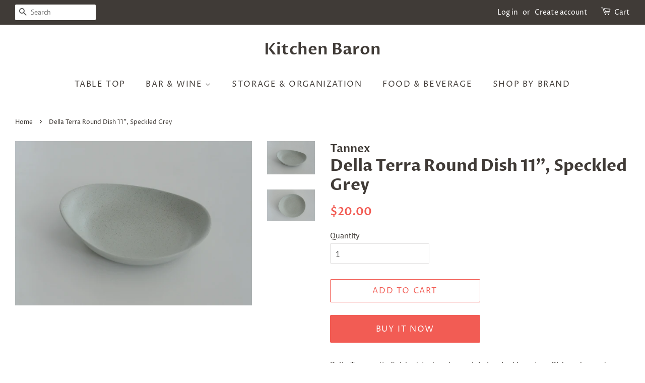

--- FILE ---
content_type: text/html; charset=utf-8
request_url: https://www.kitchenbaron.com/products/della-terra-round-dish-11-speckled-grey
body_size: 15318
content:
<!doctype html>
<html class="no-js" lang="en">
<head>

  <!-- Basic page needs ================================================== -->
  <meta charset="utf-8">
  <meta http-equiv="X-UA-Compatible" content="IE=edge,chrome=1">

  

  <!-- Title and description ================================================== -->
  <title>
  Della Terra Round Dish 11&quot;, Speckled Grey &ndash; Kitchen Baron
  </title>

  
  <meta name="description" content="Della Terra matte finished, textured porcelain inspired by nature. Dishwasher and microwave safe. Dimensions:28.2x24.8x6.0  cm SKU: 92734">
  

  <!-- Social meta ================================================== -->
  <!-- /snippets/social-meta-tags.liquid -->




<meta property="og:site_name" content="Kitchen Baron">
<meta property="og:url" content="https://www.kitchenbaron.com/products/della-terra-round-dish-11-speckled-grey">
<meta property="og:title" content="Della Terra Round Dish 11&quot;, Speckled Grey">
<meta property="og:type" content="product">
<meta property="og:description" content="Della Terra matte finished, textured porcelain inspired by nature. Dishwasher and microwave safe. Dimensions:28.2x24.8x6.0  cm SKU: 92734">

  <meta property="og:price:amount" content="20.00">
  <meta property="og:price:currency" content="CAD">

<meta property="og:image" content="http://www.kitchenbaron.com/cdn/shop/products/92734_angle_1200x1200.jpg?v=1676671775"><meta property="og:image" content="http://www.kitchenbaron.com/cdn/shop/products/92734_top_1200x1200.jpg?v=1676671775">
<meta property="og:image:secure_url" content="https://www.kitchenbaron.com/cdn/shop/products/92734_angle_1200x1200.jpg?v=1676671775"><meta property="og:image:secure_url" content="https://www.kitchenbaron.com/cdn/shop/products/92734_top_1200x1200.jpg?v=1676671775">


<meta name="twitter:card" content="summary_large_image">
<meta name="twitter:title" content="Della Terra Round Dish 11&quot;, Speckled Grey">
<meta name="twitter:description" content="Della Terra matte finished, textured porcelain inspired by nature. Dishwasher and microwave safe. Dimensions:28.2x24.8x6.0  cm SKU: 92734">


  <!-- Helpers ================================================== -->
  <link rel="canonical" href="https://www.kitchenbaron.com/products/della-terra-round-dish-11-speckled-grey">
  <meta name="viewport" content="width=device-width,initial-scale=1">
  <meta name="theme-color" content="#f25c54">

  <!-- CSS ================================================== -->
  <link href="//www.kitchenbaron.com/cdn/shop/t/3/assets/timber.scss.css?v=35624649685840906221759332618" rel="stylesheet" type="text/css" media="all" />
  <link href="//www.kitchenbaron.com/cdn/shop/t/3/assets/theme.scss.css?v=105201566758466497251759332618" rel="stylesheet" type="text/css" media="all" />
  <style data-shopify>
  :root {
    --color-body-text: #403b37;
    --color-body: #ffffff;
  }
</style>


  <script>
    window.theme = window.theme || {};

    var theme = {
      strings: {
        addToCart: "Add to Cart",
        soldOut: "Sold Out",
        unavailable: "Unavailable",
        zoomClose: "Close (Esc)",
        zoomPrev: "Previous (Left arrow key)",
        zoomNext: "Next (Right arrow key)",
        addressError: "Error looking up that address",
        addressNoResults: "No results for that address",
        addressQueryLimit: "You have exceeded the Google API usage limit. Consider upgrading to a \u003ca href=\"https:\/\/developers.google.com\/maps\/premium\/usage-limits\"\u003ePremium Plan\u003c\/a\u003e.",
        authError: "There was a problem authenticating your Google Maps API Key."
      },
      settings: {
        // Adding some settings to allow the editor to update correctly when they are changed
        enableWideLayout: true,
        typeAccentTransform: true,
        typeAccentSpacing: true,
        baseFontSize: '16px',
        headerBaseFontSize: '32px',
        accentFontSize: '16px'
      },
      variables: {
        mediaQueryMedium: 'screen and (max-width: 768px)',
        bpSmall: false
      },
      moneyFormat: "${{amount}}"
    };document.documentElement.className = document.documentElement.className.replace('no-js', 'supports-js');
  </script>

  <!-- Header hook for plugins ================================================== -->
  <script>window.performance && window.performance.mark && window.performance.mark('shopify.content_for_header.start');</script><meta id="shopify-digital-wallet" name="shopify-digital-wallet" content="/1955930/digital_wallets/dialog">
<meta name="shopify-checkout-api-token" content="3bbc197a8ec2fb49a7302647f20ae979">
<meta id="in-context-paypal-metadata" data-shop-id="1955930" data-venmo-supported="false" data-environment="production" data-locale="en_US" data-paypal-v4="true" data-currency="CAD">
<link rel="alternate" type="application/json+oembed" href="https://www.kitchenbaron.com/products/della-terra-round-dish-11-speckled-grey.oembed">
<script async="async" src="/checkouts/internal/preloads.js?locale=en-CA"></script>
<script id="shopify-features" type="application/json">{"accessToken":"3bbc197a8ec2fb49a7302647f20ae979","betas":["rich-media-storefront-analytics"],"domain":"www.kitchenbaron.com","predictiveSearch":true,"shopId":1955930,"locale":"en"}</script>
<script>var Shopify = Shopify || {};
Shopify.shop = "kitchenbaron-com.myshopify.com";
Shopify.locale = "en";
Shopify.currency = {"active":"CAD","rate":"1.0"};
Shopify.country = "CA";
Shopify.theme = {"name":"Minimal","id":127723602092,"schema_name":"Minimal","schema_version":"12.6.1","theme_store_id":380,"role":"main"};
Shopify.theme.handle = "null";
Shopify.theme.style = {"id":null,"handle":null};
Shopify.cdnHost = "www.kitchenbaron.com/cdn";
Shopify.routes = Shopify.routes || {};
Shopify.routes.root = "/";</script>
<script type="module">!function(o){(o.Shopify=o.Shopify||{}).modules=!0}(window);</script>
<script>!function(o){function n(){var o=[];function n(){o.push(Array.prototype.slice.apply(arguments))}return n.q=o,n}var t=o.Shopify=o.Shopify||{};t.loadFeatures=n(),t.autoloadFeatures=n()}(window);</script>
<script id="shop-js-analytics" type="application/json">{"pageType":"product"}</script>
<script defer="defer" async type="module" src="//www.kitchenbaron.com/cdn/shopifycloud/shop-js/modules/v2/client.init-shop-cart-sync_BN7fPSNr.en.esm.js"></script>
<script defer="defer" async type="module" src="//www.kitchenbaron.com/cdn/shopifycloud/shop-js/modules/v2/chunk.common_Cbph3Kss.esm.js"></script>
<script defer="defer" async type="module" src="//www.kitchenbaron.com/cdn/shopifycloud/shop-js/modules/v2/chunk.modal_DKumMAJ1.esm.js"></script>
<script type="module">
  await import("//www.kitchenbaron.com/cdn/shopifycloud/shop-js/modules/v2/client.init-shop-cart-sync_BN7fPSNr.en.esm.js");
await import("//www.kitchenbaron.com/cdn/shopifycloud/shop-js/modules/v2/chunk.common_Cbph3Kss.esm.js");
await import("//www.kitchenbaron.com/cdn/shopifycloud/shop-js/modules/v2/chunk.modal_DKumMAJ1.esm.js");

  window.Shopify.SignInWithShop?.initShopCartSync?.({"fedCMEnabled":true,"windoidEnabled":true});

</script>
<script id="__st">var __st={"a":1955930,"offset":-18000,"reqid":"9924606a-6ec1-4574-a8e6-4ee2766c9245-1770045395","pageurl":"www.kitchenbaron.com\/products\/della-terra-round-dish-11-speckled-grey","u":"33a6af7de2de","p":"product","rtyp":"product","rid":7580738388140};</script>
<script>window.ShopifyPaypalV4VisibilityTracking = true;</script>
<script id="captcha-bootstrap">!function(){'use strict';const t='contact',e='account',n='new_comment',o=[[t,t],['blogs',n],['comments',n],[t,'customer']],c=[[e,'customer_login'],[e,'guest_login'],[e,'recover_customer_password'],[e,'create_customer']],r=t=>t.map((([t,e])=>`form[action*='/${t}']:not([data-nocaptcha='true']) input[name='form_type'][value='${e}']`)).join(','),a=t=>()=>t?[...document.querySelectorAll(t)].map((t=>t.form)):[];function s(){const t=[...o],e=r(t);return a(e)}const i='password',u='form_key',d=['recaptcha-v3-token','g-recaptcha-response','h-captcha-response',i],f=()=>{try{return window.sessionStorage}catch{return}},m='__shopify_v',_=t=>t.elements[u];function p(t,e,n=!1){try{const o=window.sessionStorage,c=JSON.parse(o.getItem(e)),{data:r}=function(t){const{data:e,action:n}=t;return t[m]||n?{data:e,action:n}:{data:t,action:n}}(c);for(const[e,n]of Object.entries(r))t.elements[e]&&(t.elements[e].value=n);n&&o.removeItem(e)}catch(o){console.error('form repopulation failed',{error:o})}}const l='form_type',E='cptcha';function T(t){t.dataset[E]=!0}const w=window,h=w.document,L='Shopify',v='ce_forms',y='captcha';let A=!1;((t,e)=>{const n=(g='f06e6c50-85a8-45c8-87d0-21a2b65856fe',I='https://cdn.shopify.com/shopifycloud/storefront-forms-hcaptcha/ce_storefront_forms_captcha_hcaptcha.v1.5.2.iife.js',D={infoText:'Protected by hCaptcha',privacyText:'Privacy',termsText:'Terms'},(t,e,n)=>{const o=w[L][v],c=o.bindForm;if(c)return c(t,g,e,D).then(n);var r;o.q.push([[t,g,e,D],n]),r=I,A||(h.body.append(Object.assign(h.createElement('script'),{id:'captcha-provider',async:!0,src:r})),A=!0)});var g,I,D;w[L]=w[L]||{},w[L][v]=w[L][v]||{},w[L][v].q=[],w[L][y]=w[L][y]||{},w[L][y].protect=function(t,e){n(t,void 0,e),T(t)},Object.freeze(w[L][y]),function(t,e,n,w,h,L){const[v,y,A,g]=function(t,e,n){const i=e?o:[],u=t?c:[],d=[...i,...u],f=r(d),m=r(i),_=r(d.filter((([t,e])=>n.includes(e))));return[a(f),a(m),a(_),s()]}(w,h,L),I=t=>{const e=t.target;return e instanceof HTMLFormElement?e:e&&e.form},D=t=>v().includes(t);t.addEventListener('submit',(t=>{const e=I(t);if(!e)return;const n=D(e)&&!e.dataset.hcaptchaBound&&!e.dataset.recaptchaBound,o=_(e),c=g().includes(e)&&(!o||!o.value);(n||c)&&t.preventDefault(),c&&!n&&(function(t){try{if(!f())return;!function(t){const e=f();if(!e)return;const n=_(t);if(!n)return;const o=n.value;o&&e.removeItem(o)}(t);const e=Array.from(Array(32),(()=>Math.random().toString(36)[2])).join('');!function(t,e){_(t)||t.append(Object.assign(document.createElement('input'),{type:'hidden',name:u})),t.elements[u].value=e}(t,e),function(t,e){const n=f();if(!n)return;const o=[...t.querySelectorAll(`input[type='${i}']`)].map((({name:t})=>t)),c=[...d,...o],r={};for(const[a,s]of new FormData(t).entries())c.includes(a)||(r[a]=s);n.setItem(e,JSON.stringify({[m]:1,action:t.action,data:r}))}(t,e)}catch(e){console.error('failed to persist form',e)}}(e),e.submit())}));const S=(t,e)=>{t&&!t.dataset[E]&&(n(t,e.some((e=>e===t))),T(t))};for(const o of['focusin','change'])t.addEventListener(o,(t=>{const e=I(t);D(e)&&S(e,y())}));const B=e.get('form_key'),M=e.get(l),P=B&&M;t.addEventListener('DOMContentLoaded',(()=>{const t=y();if(P)for(const e of t)e.elements[l].value===M&&p(e,B);[...new Set([...A(),...v().filter((t=>'true'===t.dataset.shopifyCaptcha))])].forEach((e=>S(e,t)))}))}(h,new URLSearchParams(w.location.search),n,t,e,['guest_login'])})(!0,!0)}();</script>
<script integrity="sha256-4kQ18oKyAcykRKYeNunJcIwy7WH5gtpwJnB7kiuLZ1E=" data-source-attribution="shopify.loadfeatures" defer="defer" src="//www.kitchenbaron.com/cdn/shopifycloud/storefront/assets/storefront/load_feature-a0a9edcb.js" crossorigin="anonymous"></script>
<script data-source-attribution="shopify.dynamic_checkout.dynamic.init">var Shopify=Shopify||{};Shopify.PaymentButton=Shopify.PaymentButton||{isStorefrontPortableWallets:!0,init:function(){window.Shopify.PaymentButton.init=function(){};var t=document.createElement("script");t.src="https://www.kitchenbaron.com/cdn/shopifycloud/portable-wallets/latest/portable-wallets.en.js",t.type="module",document.head.appendChild(t)}};
</script>
<script data-source-attribution="shopify.dynamic_checkout.buyer_consent">
  function portableWalletsHideBuyerConsent(e){var t=document.getElementById("shopify-buyer-consent"),n=document.getElementById("shopify-subscription-policy-button");t&&n&&(t.classList.add("hidden"),t.setAttribute("aria-hidden","true"),n.removeEventListener("click",e))}function portableWalletsShowBuyerConsent(e){var t=document.getElementById("shopify-buyer-consent"),n=document.getElementById("shopify-subscription-policy-button");t&&n&&(t.classList.remove("hidden"),t.removeAttribute("aria-hidden"),n.addEventListener("click",e))}window.Shopify?.PaymentButton&&(window.Shopify.PaymentButton.hideBuyerConsent=portableWalletsHideBuyerConsent,window.Shopify.PaymentButton.showBuyerConsent=portableWalletsShowBuyerConsent);
</script>
<script>
  function portableWalletsCleanup(e){e&&e.src&&console.error("Failed to load portable wallets script "+e.src);var t=document.querySelectorAll("shopify-accelerated-checkout .shopify-payment-button__skeleton, shopify-accelerated-checkout-cart .wallet-cart-button__skeleton"),e=document.getElementById("shopify-buyer-consent");for(let e=0;e<t.length;e++)t[e].remove();e&&e.remove()}function portableWalletsNotLoadedAsModule(e){e instanceof ErrorEvent&&"string"==typeof e.message&&e.message.includes("import.meta")&&"string"==typeof e.filename&&e.filename.includes("portable-wallets")&&(window.removeEventListener("error",portableWalletsNotLoadedAsModule),window.Shopify.PaymentButton.failedToLoad=e,"loading"===document.readyState?document.addEventListener("DOMContentLoaded",window.Shopify.PaymentButton.init):window.Shopify.PaymentButton.init())}window.addEventListener("error",portableWalletsNotLoadedAsModule);
</script>

<script type="module" src="https://www.kitchenbaron.com/cdn/shopifycloud/portable-wallets/latest/portable-wallets.en.js" onError="portableWalletsCleanup(this)" crossorigin="anonymous"></script>
<script nomodule>
  document.addEventListener("DOMContentLoaded", portableWalletsCleanup);
</script>

<link id="shopify-accelerated-checkout-styles" rel="stylesheet" media="screen" href="https://www.kitchenbaron.com/cdn/shopifycloud/portable-wallets/latest/accelerated-checkout-backwards-compat.css" crossorigin="anonymous">
<style id="shopify-accelerated-checkout-cart">
        #shopify-buyer-consent {
  margin-top: 1em;
  display: inline-block;
  width: 100%;
}

#shopify-buyer-consent.hidden {
  display: none;
}

#shopify-subscription-policy-button {
  background: none;
  border: none;
  padding: 0;
  text-decoration: underline;
  font-size: inherit;
  cursor: pointer;
}

#shopify-subscription-policy-button::before {
  box-shadow: none;
}

      </style>

<script>window.performance && window.performance.mark && window.performance.mark('shopify.content_for_header.end');</script>

  <script src="//www.kitchenbaron.com/cdn/shop/t/3/assets/jquery-2.2.3.min.js?v=58211863146907186831638809123" type="text/javascript"></script>

  <script src="//www.kitchenbaron.com/cdn/shop/t/3/assets/lazysizes.min.js?v=155223123402716617051638809124" async="async"></script>

  
  

<link href="https://monorail-edge.shopifysvc.com" rel="dns-prefetch">
<script>(function(){if ("sendBeacon" in navigator && "performance" in window) {try {var session_token_from_headers = performance.getEntriesByType('navigation')[0].serverTiming.find(x => x.name == '_s').description;} catch {var session_token_from_headers = undefined;}var session_cookie_matches = document.cookie.match(/_shopify_s=([^;]*)/);var session_token_from_cookie = session_cookie_matches && session_cookie_matches.length === 2 ? session_cookie_matches[1] : "";var session_token = session_token_from_headers || session_token_from_cookie || "";function handle_abandonment_event(e) {var entries = performance.getEntries().filter(function(entry) {return /monorail-edge.shopifysvc.com/.test(entry.name);});if (!window.abandonment_tracked && entries.length === 0) {window.abandonment_tracked = true;var currentMs = Date.now();var navigation_start = performance.timing.navigationStart;var payload = {shop_id: 1955930,url: window.location.href,navigation_start,duration: currentMs - navigation_start,session_token,page_type: "product"};window.navigator.sendBeacon("https://monorail-edge.shopifysvc.com/v1/produce", JSON.stringify({schema_id: "online_store_buyer_site_abandonment/1.1",payload: payload,metadata: {event_created_at_ms: currentMs,event_sent_at_ms: currentMs}}));}}window.addEventListener('pagehide', handle_abandonment_event);}}());</script>
<script id="web-pixels-manager-setup">(function e(e,d,r,n,o){if(void 0===o&&(o={}),!Boolean(null===(a=null===(i=window.Shopify)||void 0===i?void 0:i.analytics)||void 0===a?void 0:a.replayQueue)){var i,a;window.Shopify=window.Shopify||{};var t=window.Shopify;t.analytics=t.analytics||{};var s=t.analytics;s.replayQueue=[],s.publish=function(e,d,r){return s.replayQueue.push([e,d,r]),!0};try{self.performance.mark("wpm:start")}catch(e){}var l=function(){var e={modern:/Edge?\/(1{2}[4-9]|1[2-9]\d|[2-9]\d{2}|\d{4,})\.\d+(\.\d+|)|Firefox\/(1{2}[4-9]|1[2-9]\d|[2-9]\d{2}|\d{4,})\.\d+(\.\d+|)|Chrom(ium|e)\/(9{2}|\d{3,})\.\d+(\.\d+|)|(Maci|X1{2}).+ Version\/(15\.\d+|(1[6-9]|[2-9]\d|\d{3,})\.\d+)([,.]\d+|)( \(\w+\)|)( Mobile\/\w+|) Safari\/|Chrome.+OPR\/(9{2}|\d{3,})\.\d+\.\d+|(CPU[ +]OS|iPhone[ +]OS|CPU[ +]iPhone|CPU IPhone OS|CPU iPad OS)[ +]+(15[._]\d+|(1[6-9]|[2-9]\d|\d{3,})[._]\d+)([._]\d+|)|Android:?[ /-](13[3-9]|1[4-9]\d|[2-9]\d{2}|\d{4,})(\.\d+|)(\.\d+|)|Android.+Firefox\/(13[5-9]|1[4-9]\d|[2-9]\d{2}|\d{4,})\.\d+(\.\d+|)|Android.+Chrom(ium|e)\/(13[3-9]|1[4-9]\d|[2-9]\d{2}|\d{4,})\.\d+(\.\d+|)|SamsungBrowser\/([2-9]\d|\d{3,})\.\d+/,legacy:/Edge?\/(1[6-9]|[2-9]\d|\d{3,})\.\d+(\.\d+|)|Firefox\/(5[4-9]|[6-9]\d|\d{3,})\.\d+(\.\d+|)|Chrom(ium|e)\/(5[1-9]|[6-9]\d|\d{3,})\.\d+(\.\d+|)([\d.]+$|.*Safari\/(?![\d.]+ Edge\/[\d.]+$))|(Maci|X1{2}).+ Version\/(10\.\d+|(1[1-9]|[2-9]\d|\d{3,})\.\d+)([,.]\d+|)( \(\w+\)|)( Mobile\/\w+|) Safari\/|Chrome.+OPR\/(3[89]|[4-9]\d|\d{3,})\.\d+\.\d+|(CPU[ +]OS|iPhone[ +]OS|CPU[ +]iPhone|CPU IPhone OS|CPU iPad OS)[ +]+(10[._]\d+|(1[1-9]|[2-9]\d|\d{3,})[._]\d+)([._]\d+|)|Android:?[ /-](13[3-9]|1[4-9]\d|[2-9]\d{2}|\d{4,})(\.\d+|)(\.\d+|)|Mobile Safari.+OPR\/([89]\d|\d{3,})\.\d+\.\d+|Android.+Firefox\/(13[5-9]|1[4-9]\d|[2-9]\d{2}|\d{4,})\.\d+(\.\d+|)|Android.+Chrom(ium|e)\/(13[3-9]|1[4-9]\d|[2-9]\d{2}|\d{4,})\.\d+(\.\d+|)|Android.+(UC? ?Browser|UCWEB|U3)[ /]?(15\.([5-9]|\d{2,})|(1[6-9]|[2-9]\d|\d{3,})\.\d+)\.\d+|SamsungBrowser\/(5\.\d+|([6-9]|\d{2,})\.\d+)|Android.+MQ{2}Browser\/(14(\.(9|\d{2,})|)|(1[5-9]|[2-9]\d|\d{3,})(\.\d+|))(\.\d+|)|K[Aa][Ii]OS\/(3\.\d+|([4-9]|\d{2,})\.\d+)(\.\d+|)/},d=e.modern,r=e.legacy,n=navigator.userAgent;return n.match(d)?"modern":n.match(r)?"legacy":"unknown"}(),u="modern"===l?"modern":"legacy",c=(null!=n?n:{modern:"",legacy:""})[u],f=function(e){return[e.baseUrl,"/wpm","/b",e.hashVersion,"modern"===e.buildTarget?"m":"l",".js"].join("")}({baseUrl:d,hashVersion:r,buildTarget:u}),m=function(e){var d=e.version,r=e.bundleTarget,n=e.surface,o=e.pageUrl,i=e.monorailEndpoint;return{emit:function(e){var a=e.status,t=e.errorMsg,s=(new Date).getTime(),l=JSON.stringify({metadata:{event_sent_at_ms:s},events:[{schema_id:"web_pixels_manager_load/3.1",payload:{version:d,bundle_target:r,page_url:o,status:a,surface:n,error_msg:t},metadata:{event_created_at_ms:s}}]});if(!i)return console&&console.warn&&console.warn("[Web Pixels Manager] No Monorail endpoint provided, skipping logging."),!1;try{return self.navigator.sendBeacon.bind(self.navigator)(i,l)}catch(e){}var u=new XMLHttpRequest;try{return u.open("POST",i,!0),u.setRequestHeader("Content-Type","text/plain"),u.send(l),!0}catch(e){return console&&console.warn&&console.warn("[Web Pixels Manager] Got an unhandled error while logging to Monorail."),!1}}}}({version:r,bundleTarget:l,surface:e.surface,pageUrl:self.location.href,monorailEndpoint:e.monorailEndpoint});try{o.browserTarget=l,function(e){var d=e.src,r=e.async,n=void 0===r||r,o=e.onload,i=e.onerror,a=e.sri,t=e.scriptDataAttributes,s=void 0===t?{}:t,l=document.createElement("script"),u=document.querySelector("head"),c=document.querySelector("body");if(l.async=n,l.src=d,a&&(l.integrity=a,l.crossOrigin="anonymous"),s)for(var f in s)if(Object.prototype.hasOwnProperty.call(s,f))try{l.dataset[f]=s[f]}catch(e){}if(o&&l.addEventListener("load",o),i&&l.addEventListener("error",i),u)u.appendChild(l);else{if(!c)throw new Error("Did not find a head or body element to append the script");c.appendChild(l)}}({src:f,async:!0,onload:function(){if(!function(){var e,d;return Boolean(null===(d=null===(e=window.Shopify)||void 0===e?void 0:e.analytics)||void 0===d?void 0:d.initialized)}()){var d=window.webPixelsManager.init(e)||void 0;if(d){var r=window.Shopify.analytics;r.replayQueue.forEach((function(e){var r=e[0],n=e[1],o=e[2];d.publishCustomEvent(r,n,o)})),r.replayQueue=[],r.publish=d.publishCustomEvent,r.visitor=d.visitor,r.initialized=!0}}},onerror:function(){return m.emit({status:"failed",errorMsg:"".concat(f," has failed to load")})},sri:function(e){var d=/^sha384-[A-Za-z0-9+/=]+$/;return"string"==typeof e&&d.test(e)}(c)?c:"",scriptDataAttributes:o}),m.emit({status:"loading"})}catch(e){m.emit({status:"failed",errorMsg:(null==e?void 0:e.message)||"Unknown error"})}}})({shopId: 1955930,storefrontBaseUrl: "https://www.kitchenbaron.com",extensionsBaseUrl: "https://extensions.shopifycdn.com/cdn/shopifycloud/web-pixels-manager",monorailEndpoint: "https://monorail-edge.shopifysvc.com/unstable/produce_batch",surface: "storefront-renderer",enabledBetaFlags: ["2dca8a86"],webPixelsConfigList: [{"id":"shopify-app-pixel","configuration":"{}","eventPayloadVersion":"v1","runtimeContext":"STRICT","scriptVersion":"0450","apiClientId":"shopify-pixel","type":"APP","privacyPurposes":["ANALYTICS","MARKETING"]},{"id":"shopify-custom-pixel","eventPayloadVersion":"v1","runtimeContext":"LAX","scriptVersion":"0450","apiClientId":"shopify-pixel","type":"CUSTOM","privacyPurposes":["ANALYTICS","MARKETING"]}],isMerchantRequest: false,initData: {"shop":{"name":"Kitchen Baron","paymentSettings":{"currencyCode":"CAD"},"myshopifyDomain":"kitchenbaron-com.myshopify.com","countryCode":"CA","storefrontUrl":"https:\/\/www.kitchenbaron.com"},"customer":null,"cart":null,"checkout":null,"productVariants":[{"price":{"amount":20.0,"currencyCode":"CAD"},"product":{"title":"Della Terra Round Dish 11\", Speckled Grey","vendor":"Tannex","id":"7580738388140","untranslatedTitle":"Della Terra Round Dish 11\", Speckled Grey","url":"\/products\/della-terra-round-dish-11-speckled-grey","type":"Serving Platter"},"id":"42418514952364","image":{"src":"\/\/www.kitchenbaron.com\/cdn\/shop\/products\/92734_angle.jpg?v=1676671775"},"sku":"92734","title":"Default Title","untranslatedTitle":"Default Title"}],"purchasingCompany":null},},"https://www.kitchenbaron.com/cdn","1d2a099fw23dfb22ep557258f5m7a2edbae",{"modern":"","legacy":""},{"shopId":"1955930","storefrontBaseUrl":"https:\/\/www.kitchenbaron.com","extensionBaseUrl":"https:\/\/extensions.shopifycdn.com\/cdn\/shopifycloud\/web-pixels-manager","surface":"storefront-renderer","enabledBetaFlags":"[\"2dca8a86\"]","isMerchantRequest":"false","hashVersion":"1d2a099fw23dfb22ep557258f5m7a2edbae","publish":"custom","events":"[[\"page_viewed\",{}],[\"product_viewed\",{\"productVariant\":{\"price\":{\"amount\":20.0,\"currencyCode\":\"CAD\"},\"product\":{\"title\":\"Della Terra Round Dish 11\\\", Speckled Grey\",\"vendor\":\"Tannex\",\"id\":\"7580738388140\",\"untranslatedTitle\":\"Della Terra Round Dish 11\\\", Speckled Grey\",\"url\":\"\/products\/della-terra-round-dish-11-speckled-grey\",\"type\":\"Serving Platter\"},\"id\":\"42418514952364\",\"image\":{\"src\":\"\/\/www.kitchenbaron.com\/cdn\/shop\/products\/92734_angle.jpg?v=1676671775\"},\"sku\":\"92734\",\"title\":\"Default Title\",\"untranslatedTitle\":\"Default Title\"}}]]"});</script><script>
  window.ShopifyAnalytics = window.ShopifyAnalytics || {};
  window.ShopifyAnalytics.meta = window.ShopifyAnalytics.meta || {};
  window.ShopifyAnalytics.meta.currency = 'CAD';
  var meta = {"product":{"id":7580738388140,"gid":"gid:\/\/shopify\/Product\/7580738388140","vendor":"Tannex","type":"Serving Platter","handle":"della-terra-round-dish-11-speckled-grey","variants":[{"id":42418514952364,"price":2000,"name":"Della Terra Round Dish 11\", Speckled Grey","public_title":null,"sku":"92734"}],"remote":false},"page":{"pageType":"product","resourceType":"product","resourceId":7580738388140,"requestId":"9924606a-6ec1-4574-a8e6-4ee2766c9245-1770045395"}};
  for (var attr in meta) {
    window.ShopifyAnalytics.meta[attr] = meta[attr];
  }
</script>
<script class="analytics">
  (function () {
    var customDocumentWrite = function(content) {
      var jquery = null;

      if (window.jQuery) {
        jquery = window.jQuery;
      } else if (window.Checkout && window.Checkout.$) {
        jquery = window.Checkout.$;
      }

      if (jquery) {
        jquery('body').append(content);
      }
    };

    var hasLoggedConversion = function(token) {
      if (token) {
        return document.cookie.indexOf('loggedConversion=' + token) !== -1;
      }
      return false;
    }

    var setCookieIfConversion = function(token) {
      if (token) {
        var twoMonthsFromNow = new Date(Date.now());
        twoMonthsFromNow.setMonth(twoMonthsFromNow.getMonth() + 2);

        document.cookie = 'loggedConversion=' + token + '; expires=' + twoMonthsFromNow;
      }
    }

    var trekkie = window.ShopifyAnalytics.lib = window.trekkie = window.trekkie || [];
    if (trekkie.integrations) {
      return;
    }
    trekkie.methods = [
      'identify',
      'page',
      'ready',
      'track',
      'trackForm',
      'trackLink'
    ];
    trekkie.factory = function(method) {
      return function() {
        var args = Array.prototype.slice.call(arguments);
        args.unshift(method);
        trekkie.push(args);
        return trekkie;
      };
    };
    for (var i = 0; i < trekkie.methods.length; i++) {
      var key = trekkie.methods[i];
      trekkie[key] = trekkie.factory(key);
    }
    trekkie.load = function(config) {
      trekkie.config = config || {};
      trekkie.config.initialDocumentCookie = document.cookie;
      var first = document.getElementsByTagName('script')[0];
      var script = document.createElement('script');
      script.type = 'text/javascript';
      script.onerror = function(e) {
        var scriptFallback = document.createElement('script');
        scriptFallback.type = 'text/javascript';
        scriptFallback.onerror = function(error) {
                var Monorail = {
      produce: function produce(monorailDomain, schemaId, payload) {
        var currentMs = new Date().getTime();
        var event = {
          schema_id: schemaId,
          payload: payload,
          metadata: {
            event_created_at_ms: currentMs,
            event_sent_at_ms: currentMs
          }
        };
        return Monorail.sendRequest("https://" + monorailDomain + "/v1/produce", JSON.stringify(event));
      },
      sendRequest: function sendRequest(endpointUrl, payload) {
        // Try the sendBeacon API
        if (window && window.navigator && typeof window.navigator.sendBeacon === 'function' && typeof window.Blob === 'function' && !Monorail.isIos12()) {
          var blobData = new window.Blob([payload], {
            type: 'text/plain'
          });

          if (window.navigator.sendBeacon(endpointUrl, blobData)) {
            return true;
          } // sendBeacon was not successful

        } // XHR beacon

        var xhr = new XMLHttpRequest();

        try {
          xhr.open('POST', endpointUrl);
          xhr.setRequestHeader('Content-Type', 'text/plain');
          xhr.send(payload);
        } catch (e) {
          console.log(e);
        }

        return false;
      },
      isIos12: function isIos12() {
        return window.navigator.userAgent.lastIndexOf('iPhone; CPU iPhone OS 12_') !== -1 || window.navigator.userAgent.lastIndexOf('iPad; CPU OS 12_') !== -1;
      }
    };
    Monorail.produce('monorail-edge.shopifysvc.com',
      'trekkie_storefront_load_errors/1.1',
      {shop_id: 1955930,
      theme_id: 127723602092,
      app_name: "storefront",
      context_url: window.location.href,
      source_url: "//www.kitchenbaron.com/cdn/s/trekkie.storefront.c59ea00e0474b293ae6629561379568a2d7c4bba.min.js"});

        };
        scriptFallback.async = true;
        scriptFallback.src = '//www.kitchenbaron.com/cdn/s/trekkie.storefront.c59ea00e0474b293ae6629561379568a2d7c4bba.min.js';
        first.parentNode.insertBefore(scriptFallback, first);
      };
      script.async = true;
      script.src = '//www.kitchenbaron.com/cdn/s/trekkie.storefront.c59ea00e0474b293ae6629561379568a2d7c4bba.min.js';
      first.parentNode.insertBefore(script, first);
    };
    trekkie.load(
      {"Trekkie":{"appName":"storefront","development":false,"defaultAttributes":{"shopId":1955930,"isMerchantRequest":null,"themeId":127723602092,"themeCityHash":"13027032714766127924","contentLanguage":"en","currency":"CAD","eventMetadataId":"db859014-bc85-425d-890c-3b0c1505ef9b"},"isServerSideCookieWritingEnabled":true,"monorailRegion":"shop_domain","enabledBetaFlags":["65f19447","b5387b81"]},"Session Attribution":{},"S2S":{"facebookCapiEnabled":false,"source":"trekkie-storefront-renderer","apiClientId":580111}}
    );

    var loaded = false;
    trekkie.ready(function() {
      if (loaded) return;
      loaded = true;

      window.ShopifyAnalytics.lib = window.trekkie;

      var originalDocumentWrite = document.write;
      document.write = customDocumentWrite;
      try { window.ShopifyAnalytics.merchantGoogleAnalytics.call(this); } catch(error) {};
      document.write = originalDocumentWrite;

      window.ShopifyAnalytics.lib.page(null,{"pageType":"product","resourceType":"product","resourceId":7580738388140,"requestId":"9924606a-6ec1-4574-a8e6-4ee2766c9245-1770045395","shopifyEmitted":true});

      var match = window.location.pathname.match(/checkouts\/(.+)\/(thank_you|post_purchase)/)
      var token = match? match[1]: undefined;
      if (!hasLoggedConversion(token)) {
        setCookieIfConversion(token);
        window.ShopifyAnalytics.lib.track("Viewed Product",{"currency":"CAD","variantId":42418514952364,"productId":7580738388140,"productGid":"gid:\/\/shopify\/Product\/7580738388140","name":"Della Terra Round Dish 11\", Speckled Grey","price":"20.00","sku":"92734","brand":"Tannex","variant":null,"category":"Serving Platter","nonInteraction":true,"remote":false},undefined,undefined,{"shopifyEmitted":true});
      window.ShopifyAnalytics.lib.track("monorail:\/\/trekkie_storefront_viewed_product\/1.1",{"currency":"CAD","variantId":42418514952364,"productId":7580738388140,"productGid":"gid:\/\/shopify\/Product\/7580738388140","name":"Della Terra Round Dish 11\", Speckled Grey","price":"20.00","sku":"92734","brand":"Tannex","variant":null,"category":"Serving Platter","nonInteraction":true,"remote":false,"referer":"https:\/\/www.kitchenbaron.com\/products\/della-terra-round-dish-11-speckled-grey"});
      }
    });


        var eventsListenerScript = document.createElement('script');
        eventsListenerScript.async = true;
        eventsListenerScript.src = "//www.kitchenbaron.com/cdn/shopifycloud/storefront/assets/shop_events_listener-3da45d37.js";
        document.getElementsByTagName('head')[0].appendChild(eventsListenerScript);

})();</script>
<script
  defer
  src="https://www.kitchenbaron.com/cdn/shopifycloud/perf-kit/shopify-perf-kit-3.1.0.min.js"
  data-application="storefront-renderer"
  data-shop-id="1955930"
  data-render-region="gcp-us-central1"
  data-page-type="product"
  data-theme-instance-id="127723602092"
  data-theme-name="Minimal"
  data-theme-version="12.6.1"
  data-monorail-region="shop_domain"
  data-resource-timing-sampling-rate="10"
  data-shs="true"
  data-shs-beacon="true"
  data-shs-export-with-fetch="true"
  data-shs-logs-sample-rate="1"
  data-shs-beacon-endpoint="https://www.kitchenbaron.com/api/collect"
></script>
</head>

<body id="della-terra-round-dish-11-quot-speckled-grey" class="template-product">

  <div id="shopify-section-header" class="shopify-section"><style>
  .logo__image-wrapper {
    max-width: 60px;
  }
  /*================= If logo is above navigation ================== */
  
    .site-nav {
      
      margin-top: 30px;
    }

    
      .logo__image-wrapper {
        margin: 0 auto;
      }
    
  

  /*============ If logo is on the same line as navigation ============ */
  


  
</style>

<div data-section-id="header" data-section-type="header-section">
  <div class="header-bar">
    <div class="wrapper medium-down--hide">
      <div class="post-large--display-table">

        
          <div class="header-bar__left post-large--display-table-cell">

            

            

            
              <div class="header-bar__module header-bar__search">
                


  <form action="/search" method="get" class="header-bar__search-form clearfix" role="search">
    
    <button type="submit" class="btn btn--search icon-fallback-text header-bar__search-submit">
      <span class="icon icon-search" aria-hidden="true"></span>
      <span class="fallback-text">Search</span>
    </button>
    <input type="search" name="q" value="" aria-label="Search" class="header-bar__search-input" placeholder="Search">
  </form>


              </div>
            

          </div>
        

        <div class="header-bar__right post-large--display-table-cell">

          
            <ul class="header-bar__module header-bar__module--list">
              
                <li>
                  <a href="/account/login" id="customer_login_link">Log in</a>
                </li>
                <li>or</li>
                <li>
                  <a href="/account/register" id="customer_register_link">Create account</a>
                </li>
              
            </ul>
          

          <div class="header-bar__module">
            <span class="header-bar__sep" aria-hidden="true"></span>
            <a href="/cart" class="cart-page-link">
              <span class="icon icon-cart header-bar__cart-icon" aria-hidden="true"></span>
            </a>
          </div>

          <div class="header-bar__module">
            <a href="/cart" class="cart-page-link">
              Cart
              <span class="cart-count header-bar__cart-count hidden-count">0</span>
            </a>
          </div>

          
            
          

        </div>
      </div>
    </div>

    <div class="wrapper post-large--hide announcement-bar--mobile">
      
    </div>

    <div class="wrapper post-large--hide">
      
        <button type="button" class="mobile-nav-trigger" id="MobileNavTrigger" aria-controls="MobileNav" aria-expanded="false">
          <span class="icon icon-hamburger" aria-hidden="true"></span>
          Menu
        </button>
      
      <a href="/cart" class="cart-page-link mobile-cart-page-link">
        <span class="icon icon-cart header-bar__cart-icon" aria-hidden="true"></span>
        Cart <span class="cart-count hidden-count">0</span>
      </a>
    </div>
    <nav role="navigation">
  <ul id="MobileNav" class="mobile-nav post-large--hide">
    
      
        <li class="mobile-nav__link">
          <a
            href="/collections/dinner-plates"
            class="mobile-nav"
            >
            TABLE TOP
          </a>
        </li>
      
    
      
        
        <li class="mobile-nav__link" aria-haspopup="true">
          <a
            href="/collections/wine-openers"
            class="mobile-nav__sublist-trigger"
            aria-controls="MobileNav-Parent-2"
            aria-expanded="false">
            BAR &amp; WINE
            <span class="icon-fallback-text mobile-nav__sublist-expand" aria-hidden="true">
  <span class="icon icon-plus" aria-hidden="true"></span>
  <span class="fallback-text">+</span>
</span>
<span class="icon-fallback-text mobile-nav__sublist-contract" aria-hidden="true">
  <span class="icon icon-minus" aria-hidden="true"></span>
  <span class="fallback-text">-</span>
</span>

          </a>
          <ul
            id="MobileNav-Parent-2"
            class="mobile-nav__sublist">
            
              <li class="mobile-nav__sublist-link ">
                <a href="/collections/wine-openers" class="site-nav__link">All <span class="visually-hidden">BAR &amp; WINE</span></a>
              </li>
            
            
              
                <li class="mobile-nav__sublist-link">
                  <a
                    href="/collections/wine-openers"
                    >
                    Wine Openers
                  </a>
                </li>
              
            
              
                <li class="mobile-nav__sublist-link">
                  <a
                    href="/collections/wine-racks"
                    >
                    Wine Racks
                  </a>
                </li>
              
            
          </ul>
        </li>
      
    
      
        <li class="mobile-nav__link">
          <a
            href="/collections/storage-organization"
            class="mobile-nav"
            >
            STORAGE &amp; ORGANIZATION 
          </a>
        </li>
      
    
      
        <li class="mobile-nav__link">
          <a
            href="/collections/aiya-matcha-loose-leaf-green-tea"
            class="mobile-nav"
            >
            FOOD &amp; BEVERAGE
          </a>
        </li>
      
    
      
        <li class="mobile-nav__link">
          <a
            href="/search"
            class="mobile-nav"
            >
            SHOP BY BRAND
          </a>
        </li>
      
    

    
      
        <li class="mobile-nav__link">
          <a href="/account/login" id="customer_login_link">Log in</a>
        </li>
        <li class="mobile-nav__link">
          <a href="/account/register" id="customer_register_link">Create account</a>
        </li>
      
    

    <li class="mobile-nav__link">
      
        <div class="header-bar__module header-bar__search">
          


  <form action="/search" method="get" class="header-bar__search-form clearfix" role="search">
    
    <button type="submit" class="btn btn--search icon-fallback-text header-bar__search-submit">
      <span class="icon icon-search" aria-hidden="true"></span>
      <span class="fallback-text">Search</span>
    </button>
    <input type="search" name="q" value="" aria-label="Search" class="header-bar__search-input" placeholder="Search">
  </form>


        </div>
      
    </li>
  </ul>
</nav>

  </div>

  <header class="site-header" role="banner">
    <div class="wrapper">

      
        <div class="grid--full">
          <div class="grid__item">
            
              <div class="h1 site-header__logo" itemscope itemtype="http://schema.org/Organization">
            
              
                <a href="/" itemprop="url">Kitchen Baron</a>
              
            
              </div>
            
          </div>
        </div>
        <div class="grid--full medium-down--hide">
          <div class="grid__item">
            
<nav>
  <ul class="site-nav" id="AccessibleNav">
    
      
        <li>
          <a
            href="/collections/dinner-plates"
            class="site-nav__link"
            data-meganav-type="child"
            >
              TABLE TOP
          </a>
        </li>
      
    
      
      
        <li
          class="site-nav--has-dropdown "
          aria-haspopup="true">
          <a
            href="/collections/wine-openers"
            class="site-nav__link"
            data-meganav-type="parent"
            aria-controls="MenuParent-2"
            aria-expanded="false"
            >
              BAR &amp; WINE
              <span class="icon icon-arrow-down" aria-hidden="true"></span>
          </a>
          <ul
            id="MenuParent-2"
            class="site-nav__dropdown "
            data-meganav-dropdown>
            
              
                <li>
                  <a
                    href="/collections/wine-openers"
                    class="site-nav__link"
                    data-meganav-type="child"
                    
                    tabindex="-1">
                      Wine Openers
                  </a>
                </li>
              
            
              
                <li>
                  <a
                    href="/collections/wine-racks"
                    class="site-nav__link"
                    data-meganav-type="child"
                    
                    tabindex="-1">
                      Wine Racks
                  </a>
                </li>
              
            
          </ul>
        </li>
      
    
      
        <li>
          <a
            href="/collections/storage-organization"
            class="site-nav__link"
            data-meganav-type="child"
            >
              STORAGE &amp; ORGANIZATION 
          </a>
        </li>
      
    
      
        <li>
          <a
            href="/collections/aiya-matcha-loose-leaf-green-tea"
            class="site-nav__link"
            data-meganav-type="child"
            >
              FOOD &amp; BEVERAGE
          </a>
        </li>
      
    
      
        <li>
          <a
            href="/search"
            class="site-nav__link"
            data-meganav-type="child"
            >
              SHOP BY BRAND
          </a>
        </li>
      
    
  </ul>
</nav>

          </div>
        </div>
      

    </div>
  </header>
</div>



</div>

  <main class="wrapper main-content" role="main">
    <div class="grid">
        <div class="grid__item">
          

<div id="shopify-section-product-template" class="shopify-section"><div itemscope itemtype="http://schema.org/Product" id="ProductSection" data-section-id="product-template" data-section-type="product-template" data-image-zoom-type="lightbox" data-show-extra-tab="false" data-extra-tab-content="" data-enable-history-state="true">

  

  

  <meta itemprop="url" content="https://www.kitchenbaron.com/products/della-terra-round-dish-11-speckled-grey">
  <meta itemprop="image" content="//www.kitchenbaron.com/cdn/shop/products/92734_angle_grande.jpg?v=1676671775">

  <div class="section-header section-header--breadcrumb">
    

<nav class="breadcrumb" role="navigation" aria-label="breadcrumbs">
  <a href="/" title="Back to the frontpage" id="breadcrumb-home">Home</a>

  
    <span aria-hidden="true" class="breadcrumb__sep">&rsaquo;</span>
    <span>Della Terra Round Dish 11", Speckled Grey</span>

  
</nav>

<script>
  if(sessionStorage.breadcrumb) {
    theme.breadcrumbs = {};
    theme.breadcrumbs.collection = JSON.parse(sessionStorage.breadcrumb);
    var showCollection = false;var breadcrumbHTML = '<span aria-hidden="true">&nbsp;&rsaquo;&nbsp;</span><a href="' + theme.breadcrumbs.collection.link + '" title="' + theme.breadcrumbs.collection.title + '">'+ theme.breadcrumbs.collection.title +'</a>';
      var homeBreadcrumb = document.getElementById('breadcrumb-home');
      var productCollections = [{"id":8635816,"handle":"all","title":"All","updated_at":"2026-01-22T07:00:17-05:00","body_html":"","published_at":"2012-11-28T16:18:35-05:00","sort_order":"alpha-asc","template_suffix":null,"disjunctive":false,"rules":[{"column":"variant_price","relation":"greater_than","condition":"-1"}],"published_scope":"web"},{"id":8616510,"handle":"appetizer-dessert-plates","updated_at":"2025-11-30T07:00:10-05:00","published_at":"2012-11-26T14:34:03-05:00","sort_order":"created-desc","template_suffix":"","published_scope":"web","title":"Appetizer \u0026 Dessert Plates","body_html":"","image":{"created_at":"2023-02-10T17:21:16-05:00","alt":null,"width":2988,"height":1835,"src":"\/\/www.kitchenbaron.com\/cdn\/shop\/collections\/94184_1.jpg?v=1676067677"}},{"id":8568748,"handle":"kettles-tea-makers","updated_at":"2024-01-18T12:57:01-05:00","published_at":"2012-11-19T16:46:45-05:00","sort_order":"manual","template_suffix":"","published_scope":"web","title":"Della Terra","body_html":"","image":{"created_at":"2023-02-17T14:42:44-05:00","alt":null,"width":4928,"height":3264,"src":"\/\/www.kitchenbaron.com\/cdn\/shop\/collections\/della_terra_collection_grey_speckled_dd395c6e-6a78-4567-b7ba-30892768c01a.jpg?v=1676662965"}},{"id":8677998,"handle":"gifts-under-51","title":"Gifts Under $50","updated_at":"2026-01-22T07:00:17-05:00","body_html":"","published_at":"2012-12-04T14:55:01-05:00","sort_order":"alpha-asc","template_suffix":null,"disjunctive":false,"rules":[{"column":"variant_price","relation":"less_than","condition":"50.00"}],"published_scope":"web","image":{"created_at":"2012-12-04T14:55:01-05:00","alt":null,"width":460,"height":300,"src":"\/\/www.kitchenbaron.com\/cdn\/shop\/collections\/Bowls_GU51.jpg?v=1354650901"}},{"id":8616524,"handle":"serveware","updated_at":"2026-01-22T07:00:17-05:00","published_at":"2012-11-26T14:34:29-05:00","sort_order":"created-desc","template_suffix":"","published_scope":"web","title":"Serveware","body_html":"","image":{"created_at":"2023-02-10T17:23:25-05:00","alt":null,"width":4928,"height":3264,"src":"\/\/www.kitchenbaron.com\/cdn\/shop\/collections\/94185_1.jpg?v=1676067806"}}];

      if (productCollections) {
        productCollections.forEach(function(collection) {
          if (collection.title === theme.breadcrumbs.collection.title) {
            showCollection = true;
          }
        });
      }

      if(homeBreadcrumb && showCollection) {
        homeBreadcrumb.insertAdjacentHTML('afterend', breadcrumbHTML);
      }}
</script>


  </div>

  <div class="product-single">
    <div class="grid product-single__hero">
      <div class="grid__item post-large--one-half">

        

          <div class="grid">

            <div class="grid__item four-fifths product-single__photos" id="ProductPhoto">
              

              
                
                
<style>
  

  #ProductImage-35046942376108 {
    max-width: 700px;
    max-height: 484.69766426544425px;
  }
  #ProductImageWrapper-35046942376108 {
    max-width: 700px;
  }
</style>


                <div id="ProductImageWrapper-35046942376108" class="product-single__image-wrapper supports-js zoom-lightbox" data-image-id="35046942376108">
                  <div style="padding-top:69.24252346649203%;">
                    <img id="ProductImage-35046942376108"
                         class="product-single__image lazyload"
                         src="//www.kitchenbaron.com/cdn/shop/products/92734_angle_300x300.jpg?v=1676671775"
                         data-src="//www.kitchenbaron.com/cdn/shop/products/92734_angle_{width}x.jpg?v=1676671775"
                         data-widths="[180, 370, 540, 740, 900, 1080, 1296, 1512, 1728, 2048]"
                         data-aspectratio="1.4441992433795712"
                         data-sizes="auto"
                         
                         alt="Della Terra Round Dish 11&quot;, Speckled Grey">
                  </div>
                </div>
              
                
                
<style>
  

  #ProductImage-35046942343340 {
    max-width: 700px;
    max-height: 463.6363636363636px;
  }
  #ProductImageWrapper-35046942343340 {
    max-width: 700px;
  }
</style>


                <div id="ProductImageWrapper-35046942343340" class="product-single__image-wrapper supports-js hide zoom-lightbox" data-image-id="35046942343340">
                  <div style="padding-top:66.23376623376623%;">
                    <img id="ProductImage-35046942343340"
                         class="product-single__image lazyload lazypreload"
                         
                         data-src="//www.kitchenbaron.com/cdn/shop/products/92734_top_{width}x.jpg?v=1676671775"
                         data-widths="[180, 370, 540, 740, 900, 1080, 1296, 1512, 1728, 2048]"
                         data-aspectratio="1.5098039215686274"
                         data-sizes="auto"
                         
                         alt="Della Terra Round Dish 11&quot;, Speckled Grey">
                  </div>
                </div>
              

              <noscript>
                <img src="//www.kitchenbaron.com/cdn/shop/products/92734_angle_1024x1024@2x.jpg?v=1676671775" alt="Della Terra Round Dish 11&quot;, Speckled Grey">
              </noscript>
            </div>

            <div class="grid__item one-fifth">

              <ul class="grid product-single__thumbnails" id="ProductThumbs">
                
                  <li class="grid__item">
                    <a data-image-id="35046942376108" href="//www.kitchenbaron.com/cdn/shop/products/92734_angle_1024x1024.jpg?v=1676671775" class="product-single__thumbnail">
                      <img src="//www.kitchenbaron.com/cdn/shop/products/92734_angle_grande.jpg?v=1676671775" alt="Della Terra Round Dish 11&quot;, Speckled Grey">
                    </a>
                  </li>
                
                  <li class="grid__item">
                    <a data-image-id="35046942343340" href="//www.kitchenbaron.com/cdn/shop/products/92734_top_1024x1024.jpg?v=1676671775" class="product-single__thumbnail">
                      <img src="//www.kitchenbaron.com/cdn/shop/products/92734_top_grande.jpg?v=1676671775" alt="Della Terra Round Dish 11&quot;, Speckled Grey">
                    </a>
                  </li>
                
              </ul>

            </div>

          </div>

        

        
        <ul class="gallery" class="hidden">
          
          <li data-image-id="35046942376108" class="gallery__item" data-mfp-src="//www.kitchenbaron.com/cdn/shop/products/92734_angle_1024x1024@2x.jpg?v=1676671775"></li>
          
          <li data-image-id="35046942343340" class="gallery__item" data-mfp-src="//www.kitchenbaron.com/cdn/shop/products/92734_top_1024x1024@2x.jpg?v=1676671775"></li>
          
        </ul>
        

      </div>
      <div class="grid__item post-large--one-half">
        
          <span class="h3" itemprop="brand">Tannex</span>
        
        <h1 class="product-single__title" itemprop="name">Della Terra Round Dish 11", Speckled Grey</h1>

        <div itemprop="offers" itemscope itemtype="http://schema.org/Offer">
          

          <meta itemprop="priceCurrency" content="CAD">
          <link itemprop="availability" href="http://schema.org/InStock">

          <div class="product-single__prices">
            <span id="PriceA11y" class="visually-hidden">Regular price</span>
            <span id="ProductPrice" class="product-single__price" itemprop="price" content="20.0">
              $20.00
            </span>

            
              <span id="ComparePriceA11y" class="visually-hidden" aria-hidden="true">Sale price</span>
              <s id="ComparePrice" class="product-single__sale-price hide">
                $0.00
              </s>
            

            <span class="product-unit-price hide" data-unit-price-container><span class="visually-hidden">Unit price</span>
  <span data-unit-price></span><span aria-hidden="true">/</span><span class="visually-hidden">per</span><span data-unit-price-base-unit></span></span>


          </div><form method="post" action="/cart/add" id="product_form_7580738388140" accept-charset="UTF-8" class="product-form--wide" enctype="multipart/form-data"><input type="hidden" name="form_type" value="product" /><input type="hidden" name="utf8" value="✓" />
            
            <select name="id" id="ProductSelect-product-template" class="product-single__variants">
              
                

                  <option  selected="selected"  data-sku="92734" value="42418514952364">Default Title - $20.00 CAD</option>

                
              
            </select>

            <div class="product-single__quantity">
              <label for="Quantity">Quantity</label>
              <input type="number" id="Quantity" name="quantity" value="1" min="1" class="quantity-selector">
            </div>

            <button type="submit" name="add" id="AddToCart" class="btn btn--wide btn--secondary">
              <span id="AddToCartText">Add to Cart</span>
            </button>
            
              <div data-shopify="payment-button" class="shopify-payment-button"> <shopify-accelerated-checkout recommended="{&quot;supports_subs&quot;:false,&quot;supports_def_opts&quot;:false,&quot;name&quot;:&quot;paypal&quot;,&quot;wallet_params&quot;:{&quot;shopId&quot;:1955930,&quot;countryCode&quot;:&quot;CA&quot;,&quot;merchantName&quot;:&quot;Kitchen Baron&quot;,&quot;phoneRequired&quot;:true,&quot;companyRequired&quot;:false,&quot;shippingType&quot;:&quot;shipping&quot;,&quot;shopifyPaymentsEnabled&quot;:false,&quot;hasManagedSellingPlanState&quot;:null,&quot;requiresBillingAgreement&quot;:false,&quot;merchantId&quot;:&quot;4GHFFVF9F9SLS&quot;,&quot;sdkUrl&quot;:&quot;https://www.paypal.com/sdk/js?components=buttons\u0026commit=false\u0026currency=CAD\u0026locale=en_US\u0026client-id=AfUEYT7nO4BwZQERn9Vym5TbHAG08ptiKa9gm8OARBYgoqiAJIjllRjeIMI4g294KAH1JdTnkzubt1fr\u0026merchant-id=4GHFFVF9F9SLS\u0026intent=authorize&quot;}}" fallback="{&quot;supports_subs&quot;:true,&quot;supports_def_opts&quot;:true,&quot;name&quot;:&quot;buy_it_now&quot;,&quot;wallet_params&quot;:{}}" access-token="3bbc197a8ec2fb49a7302647f20ae979" buyer-country="CA" buyer-locale="en" buyer-currency="CAD" variant-params="[{&quot;id&quot;:42418514952364,&quot;requiresShipping&quot;:true}]" shop-id="1955930" enabled-flags="[&quot;d6d12da0&quot;]" > <div class="shopify-payment-button__button" role="button" disabled aria-hidden="true" style="background-color: transparent; border: none"> <div class="shopify-payment-button__skeleton">&nbsp;</div> </div> <div class="shopify-payment-button__more-options shopify-payment-button__skeleton" role="button" disabled aria-hidden="true">&nbsp;</div> </shopify-accelerated-checkout> <small id="shopify-buyer-consent" class="hidden" aria-hidden="true" data-consent-type="subscription"> This item is a recurring or deferred purchase. By continuing, I agree to the <span id="shopify-subscription-policy-button">cancellation policy</span> and authorize you to charge my payment method at the prices, frequency and dates listed on this page until my order is fulfilled or I cancel, if permitted. </small> </div>
            
          <input type="hidden" name="product-id" value="7580738388140" /><input type="hidden" name="section-id" value="product-template" /></form>

          
            <div class="product-description rte" itemprop="description">
              <p data-mce-fragment="1">Della Terra matte finished, textured porcelain inspired by nature. Dishwasher and microwave safe.</p>
<p data-mce-fragment="1">Dimensions:<br data-mce-fragment="1">28.2x24.8x6.0  cm<br data-mce-fragment="1"></p>
<p data-mce-fragment="1">SKU: 92734</p>
            </div>
          

          
            <hr class="hr--clear hr--small">
            <h2 class="h4">Share this Product</h2>
            



<div class="social-sharing normal" data-permalink="https://www.kitchenbaron.com/products/della-terra-round-dish-11-speckled-grey">

  
    <a target="_blank" href="//www.facebook.com/sharer.php?u=https://www.kitchenbaron.com/products/della-terra-round-dish-11-speckled-grey" class="share-facebook" title="Share on Facebook">
      <span class="icon icon-facebook" aria-hidden="true"></span>
      <span class="share-title" aria-hidden="true">Share</span>
      <span class="visually-hidden">Share on Facebook</span>
    </a>
  

  
    <a target="_blank" href="//twitter.com/share?text=Della%20Terra%20Round%20Dish%2011%22,%20Speckled%20Grey&amp;url=https://www.kitchenbaron.com/products/della-terra-round-dish-11-speckled-grey" class="share-twitter" title="Tweet on Twitter">
      <span class="icon icon-twitter" aria-hidden="true"></span>
      <span class="share-title" aria-hidden="true">Tweet</span>
      <span class="visually-hidden">Tweet on Twitter</span>
    </a>
  

  

    
      <a target="_blank" href="//pinterest.com/pin/create/button/?url=https://www.kitchenbaron.com/products/della-terra-round-dish-11-speckled-grey&amp;media=http://www.kitchenbaron.com/cdn/shop/products/92734_angle_1024x1024.jpg?v=1676671775&amp;description=Della%20Terra%20Round%20Dish%2011%22,%20Speckled%20Grey" class="share-pinterest" title="Pin on Pinterest">
        <span class="icon icon-pinterest" aria-hidden="true"></span>
        <span class="share-title" aria-hidden="true">Pin it</span>
        <span class="visually-hidden">Pin on Pinterest</span>
      </a>
    

  

</div>

          
        </div>

      </div>
    </div>
  </div>
</div>


  <script type="application/json" id="ProductJson-product-template">
    {"id":7580738388140,"title":"Della Terra Round Dish 11\", Speckled Grey","handle":"della-terra-round-dish-11-speckled-grey","description":"\u003cp data-mce-fragment=\"1\"\u003eDella Terra matte finished, textured porcelain inspired by nature. Dishwasher and microwave safe.\u003c\/p\u003e\n\u003cp data-mce-fragment=\"1\"\u003eDimensions:\u003cbr data-mce-fragment=\"1\"\u003e28.2x24.8x6.0  cm\u003cbr data-mce-fragment=\"1\"\u003e\u003c\/p\u003e\n\u003cp data-mce-fragment=\"1\"\u003eSKU: 92734\u003c\/p\u003e","published_at":"2023-02-17T17:09:33-05:00","created_at":"2023-02-17T17:09:33-05:00","vendor":"Tannex","type":"Serving Platter","tags":["Della Terra","related-ServingPlatter","Serving Bowl","Serving Dish","Serving Plate","Tannex"],"price":2000,"price_min":2000,"price_max":2000,"available":true,"price_varies":false,"compare_at_price":null,"compare_at_price_min":0,"compare_at_price_max":0,"compare_at_price_varies":false,"variants":[{"id":42418514952364,"title":"Default Title","option1":"Default Title","option2":null,"option3":null,"sku":"92734","requires_shipping":true,"taxable":true,"featured_image":null,"available":true,"name":"Della Terra Round Dish 11\", Speckled Grey","public_title":null,"options":["Default Title"],"price":2000,"weight":0,"compare_at_price":null,"inventory_quantity":20,"inventory_management":"shopify","inventory_policy":"deny","barcode":"","requires_selling_plan":false,"selling_plan_allocations":[]}],"images":["\/\/www.kitchenbaron.com\/cdn\/shop\/products\/92734_angle.jpg?v=1676671775","\/\/www.kitchenbaron.com\/cdn\/shop\/products\/92734_top.jpg?v=1676671775"],"featured_image":"\/\/www.kitchenbaron.com\/cdn\/shop\/products\/92734_angle.jpg?v=1676671775","options":["Title"],"media":[{"alt":null,"id":27560750219436,"position":1,"preview_image":{"aspect_ratio":1.444,"height":3172,"width":4581,"src":"\/\/www.kitchenbaron.com\/cdn\/shop\/products\/92734_angle.jpg?v=1676671775"},"aspect_ratio":1.444,"height":3172,"media_type":"image","src":"\/\/www.kitchenbaron.com\/cdn\/shop\/products\/92734_angle.jpg?v=1676671775","width":4581},{"alt":null,"id":27560750252204,"position":2,"preview_image":{"aspect_ratio":1.51,"height":3264,"width":4928,"src":"\/\/www.kitchenbaron.com\/cdn\/shop\/products\/92734_top.jpg?v=1676671775"},"aspect_ratio":1.51,"height":3264,"media_type":"image","src":"\/\/www.kitchenbaron.com\/cdn\/shop\/products\/92734_top.jpg?v=1676671775","width":4928}],"requires_selling_plan":false,"selling_plan_groups":[],"content":"\u003cp data-mce-fragment=\"1\"\u003eDella Terra matte finished, textured porcelain inspired by nature. Dishwasher and microwave safe.\u003c\/p\u003e\n\u003cp data-mce-fragment=\"1\"\u003eDimensions:\u003cbr data-mce-fragment=\"1\"\u003e28.2x24.8x6.0  cm\u003cbr data-mce-fragment=\"1\"\u003e\u003c\/p\u003e\n\u003cp data-mce-fragment=\"1\"\u003eSKU: 92734\u003c\/p\u003e"}
  </script>



</div>
<div id="shopify-section-product-recommendations" class="shopify-section"><hr class="hr--clear hr--small"><div data-base-url="/recommendations/products" data-product-id="7580738388140" data-section-id="product-recommendations" data-section-type="product-recommendations"></div>
</div>
        </div>
    </div>
  </main>

  <div id="shopify-section-footer" class="shopify-section"><footer class="site-footer small--text-center" role="contentinfo">

<div class="wrapper">

  <div class="grid-uniform">

    

    

    
      
          <div class="grid__item post-large--one-half medium--one-half site-footer__links">
            
            <h3 class="h4"><a href="/blogs/news">Latest News</a></h3>
            
            <p class="h5"><a href="/blogs/news/7002912-power-chai-almond-brittle" title="">Power Chai Almond Brittle</a></p>
            
            
              <p>&nbsp;&nbsp; &nbsp;This amazing chai candy is a treat on any occasion. It's a &nbsp;&nbsp; &nbsp;version of brittle made with Power Chai® and California &nbsp;&nbsp; &nbsp;grown almonds, instead of peanuts. The...</p>
            
          </div>

        
    
      
          <div class="grid__item post-large--one-half medium--one-half">
            
            <h3 class="h4">Links</h3>
            
            <ul class="site-footer__links">
              
                <li><a href="/search">Search</a></li>
              
                <li><a href="/pages/about-us">About Us</a></li>
              
                <li><a href="/pages/contact-us">Contact Us</a></li>
              
                <li><a href="/pages/orders-shipping-returns">Orders, Shipping Info, Free Shipping, and Returns</a></li>
              
                <li><a href="/pages/terms-of-use">Terms of Use</a></li>
              
                <li><a href="/pages/privacy-policy">Privacy Policy</a></li>
              
            </ul>
          </div>

        
    
  </div>

  <hr class="hr--small hr--clear">

  <div class="grid">
    <div class="grid__item text-center">
      <p class="site-footer__links">Copyright &copy; 2026, <a href="/" title="">Kitchen Baron</a>. <a target="_blank" rel="nofollow" href="https://www.shopify.ca?utm_campaign=poweredby&amp;utm_medium=shopify&amp;utm_source=onlinestore">Ecommerce Software by Shopify</a></p>
    </div>
  </div>

  
</div>

</footer>




</div>

    <script src="//www.kitchenbaron.com/cdn/shopifycloud/storefront/assets/themes_support/option_selection-b017cd28.js" type="text/javascript"></script>
  

  <ul hidden>
    <li id="a11y-refresh-page-message">choosing a selection results in a full page refresh</li>
    <li id="a11y-external-message">Opens in a new window.</li>
    <li id="a11y-new-window-external-message">Opens external website in a new window.</li>
  </ul>

  <script src="//www.kitchenbaron.com/cdn/shop/t/3/assets/theme.js?v=111521626819710852421638809124" type="text/javascript"></script>
</body>
</html>
